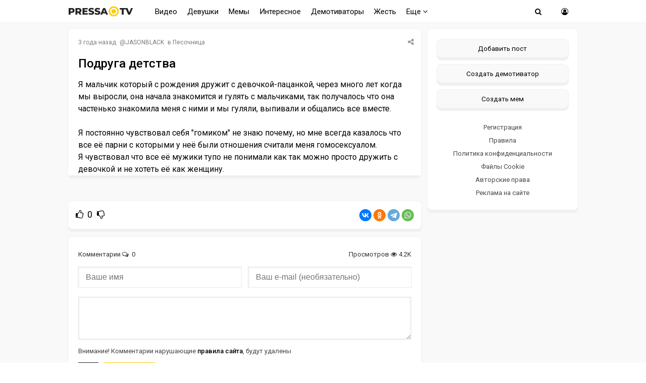

--- FILE ---
content_type: text/html; charset=windows-1251
request_url: https://pressa.tv/sandbox/124975-podruga-detstva.html
body_size: 9614
content:
<!DOCTYPE html>
<html lang="ru">
<head>
	<meta charset="windows-1251">
<title>Подруга детства &raquo; Pressa.tv</title>
<meta name="description" content="Я мальчик который с рождения дружит с девочкой-пацанкой, через много лет когда мы выросли, она начала знакомится и гулять с мальчиками, так получалось что она частенько знакомила меня с ними и мы">
<meta name="keywords" content="чувствовал, девочкой, отношения, гомиком, почему, всегда, казалось, парни, которыми, мальчик, считали, постоянно, мужики, понимали, можно, просто, дружить, хотеть, гомосексуалом, общались">
<meta property="og:site_name" content="Pressa.tv">
<meta property="og:type" content="article">
<meta property="og:title" content="Подруга детства">
<meta property="og:url" content="https://pressa.tv/sandbox/124975-podruga-detstva.html">
<link rel="search" type="application/opensearchdescription+xml" href="https://pressa.tv/engine/opensearch.php" title="Pressa.tv">
<link rel="canonical" href="https://pressa.tv/sandbox/124975-podruga-detstva.html">
<link rel="alternate" type="application/rss+xml" title="Pressa.tv" href="https://pressa.tv/rss.xml">


<meta name="twitter:card" content="summary_large_image" />
<meta name="twitter:creator" content="@pressatv" />
<meta name="theme-color" content="#ffffff">
<meta name="yandex-tableau-widget" content="logo=https://pressa.tv/logo.png, color=#ffffff" />
<meta name="viewport" content="width=device-width, initial-scale=1.0" />
<meta name="mobile-web-app-capable" content="yes">
<meta name="apple-mobile-web-app-status-bar-style" content="default">
<link rel="apple-touch-icon" sizes="60x60" href="/apple-touch-icon-60x60.png">
<link rel="apple-touch-icon" sizes="76x76" href="/apple-touch-icon-76x76.png">
<link rel="apple-touch-icon" sizes="120x120" href="/apple-touch-icon-120x120.png">
<link rel="apple-touch-icon" sizes="152x152" href="/apple-touch-icon-152x152.png">
<link rel="apple-touch-icon" sizes="180x180" href="/apple-touch-icon-180x180.png">
<link rel="icon" type="image/png" sizes="32x32" href="/favicon-32x32.png">
<link rel="icon" type="image/png" sizes="16x16" href="/favicon-16x16.png">
<link rel="manifest" href="/manifest.json">
<link rel="mask-icon" href="/safari-pinned-tab.svg" color="#ffcc00">
<link href="/templates/pressatv/style/style.css?v7.86" type="text/css" rel="stylesheet" />
<link href="/templates/pressatv/style/engine.css?v1.54" type="text/css" rel="stylesheet" />
<link rel="preconnect" href="https://fonts.gstatic.com">
<link href="https://fonts.googleapis.com/css2?family=Roboto:wght@400;500&display=swap" rel="stylesheet">
<!--[if lt IE 9]><script src="//html5shiv.googlecode.com/svn/trunk/html5.js"></script><![endif]-->

<script>
document.addEventListener("touchstart", function(){}, true);
</script>
<meta name="yandex-verification" content="7e361f2c647b622d" />
<!-- Yandex.RTB -->
<script>window.yaContextCb=window.yaContextCb||[]</script>
<script src="https://yandex.ru/ads/system/context.js" async></script>
</head>
<body>
<div class="wrap">
<header>
<nav class="nav">
	<div class="head">
	
    <h2><a href="/" class="logotype" data-tooltip="Хорошего дня!" data-flow="down"></a></h2>
		<div class="nav-in">
			<ul class="nav-menu clearfix">
<li class="submenumob submenu">
				<ul class="hidden-menu">
				<li><a href="/anekdoty/">Анекдоты</a></li>
				<li><a href="/video/">Видео</a></li>
                <li><a href="/devushka-dnya/">Девушки</a></li>
				<li><a href="/demotivatori/">Демотиваторы</a></li>
				<li><a href="/dtp/">ДТП Видео</a></li>
				<li><a href="/znamenitosti/">Знаменитости</a></li>
				<!-- <li><a href="/foto/">Необычное</a></li>
				<li><a href="/kreativ/">Креативное</a></li> -->
				<li><a href="/comics/">Мемы</a></li>
				<li><a href="/interesnoe/">Интересное</a></li>
				<li><a href="/svezhiye-novosti/">Жесть</a></li>
				<li><a href="/read/">Почитать</a></li>
				<!--<li><a href="/web-puteshestviya/">Путешествия</a></li> -->
				<li><a href="/sandbox/">Песочница</a></li>
                <li><a href="/prikolnoe/">Фото приколы</a></li>	    
				</ul>
            </li>
            <li class="nosub"><a class="top-menu" href="/video/">Видео</a></li>
            <li class="nosub"><a class="top-menu" href="/devushka-dnya/" data-tooltip="NSFW" data-flow="down">Девушки</a></li>
			<li class="nosub"><a class="top-menu" href="/comics/" >Мемы</a></li>
            <li class="nosub"><a class="top-menu" href="/interesnoe/">Интересное</a></li>
			<li class="nosub"><a class="top-menu" href="/demotivatori/">Демотиваторы</a></li>
                <li class="nosub"><a class="top-menu" href="/svezhiye-novosti/">Жесть</a></li>
			
			<li><a class="top-menu" href="#">Еще <i class="fa fa-angle-down" aria-hidden="true"></i></a>
				<ul class="fullmenu">
                <li><a href="/anekdoty/">Анекдоты</a></li>
                <li><a href="/dtp/">ДТП видео</a></li>
				<li><a href="/znamenitosti/">Знаменитости</a></li>
                <li><a href="/read/">Почитать</a></li>
                    
                <!-- <li><a href="/kreativ/">Креативное</a></li>
                <li><a href="/foto/">Познавательное</a></li>
                <li><a href="/web-puteshestviya/">Путешествия</a></li> -->
                    
                <li><a href="/prikolnoe/">Фото приколы</a></li>
				<li><a class="lastlink" href="/sandbox/">Песочница</a></li>
				</ul>
			</li>
			
			</ul>            
		<div class="search-wrap">
		<div class="show-search"><span class="fa fa-search"></span></div>
			<form id="quicksearch" method="post">
			<input type="hidden" name="do" value="search" />
			<input type="hidden" name="subaction" value="search" />
			<div class="search-box">
			<input id="story" name="story" placeholder="Введите название" type="text" />
			</div>
			</form>
		</div>
		<div class="show-login img-box" id="show-login"><span class="fa fa-user-circle-o"></span></div>
		</div>
	</div>
</nav>
<!-- END NAV -->
</header>
<!-- END HEADER -->
		
		<div class="cont center">
    			    
		<div class="cols fx-row">
			<main class="main">
    
				<div id='dle-content'><article itemscope itemtype="http://schema.org/NewsArticle" class="full ignore-select">
	<div class="post">
    <div class="post_title">
	   <div class="sf-field">
		
		
		
		<span class="stfilters"><span class="complaint"><i class="fa fa-share-alt" aria-hidden="true"></i></span></span>
		<div class="info-bubble">
    <div class="notice">
<div class="ya-share2" data-curtain data-shape="round" data-services="vkontakte,facebook,odnoklassniki,telegram,twitter,whatsapp"></div>
    </div>
    </div>
	</div>
		<div class="meta icon-l">			
			<span><time itemprop="datePublished" datetime="2023-02-21T12:28:47" class="ago titleHidden"  data-tooltip="21-02-2023, 12:28">2023-02-21 12:28:47</time></span>
			<span>@<a onclick="ShowProfile('JASONBLACK', 'https://pressa.tv/user/JASONBLACK/', '0'); return false;" href="https://pressa.tv/user/JASONBLACK/">JASONBLACK</a></span>
            <span class="category">в <a href="https://pressa.tv/sandbox/">Песочница</a></span>
            <meta itemprop="dateModified" content="2023-02-21T12:28:47">
            <span itemprop="author" content="JASONBLACK">
	        <span itemprop="publisher" itemscope itemtype="https://schema.org/Organization">
			<span itemprop="logo" itemscope itemtype="https://schema.org/ImageObject">
			<img itemprop="url image" src="/logo.png" alt="pressa.tv logo" style="display:none;"/>
			<meta itemprop="width" content="64">
			<meta itemprop="height" content="64">
			</span>
			<meta itemprop="name" content="Pressa.tv">
			<meta itemprop="telephone" content=" ">
            <meta itemprop="address" content="Moscow">		
			</span>
			<span itemscope itemprop="mainEntityOfPage" itemType="https://schema.org/WebPage" itemid="https://pressa.tv/sandbox/124975-podruga-detstva.html"></span>
		</div>
		<h1 itemprop="headline" class="tile-t">Подруга детства</h1>	
	</div>	
	<div itemprop="articleBody" class="full-text video-box clearfix">
		Я мальчик который с рождения дружит с девочкой-пацанкой, через много лет когда мы выросли, она начала знакомится и гулять с мальчиками, так получалось что она частенько знакомила меня с ними и мы гуляли, выпивали и общались все вместе.<br><br>Я постоянно чувствовал себя "гомиком" не знаю почему, но мне всегда казалось что все её парни с которыми у неё были отношения считали меня гомосексуалом.<br>Я чувствовал что все её мужики тупо не понимали как так можно просто дружить с девочкой и не хотеть её как женщину.
			
			
	</div>
</div>
        	
        		<div class="boxfull">
	<!-- Yandex.RTB R-A-242981-81 -->
<div id="yandex_rtb_R-A-242981-81"></div>
<script>
window.yaContextCb.push(() => {
    Ya.Context.AdvManager.render({
        "blockId": "R-A-242981-81",
        "renderTo": "yandex_rtb_R-A-242981-81"
    })
})
</script> 
	</div>
        
		<div class="socio">
		 
			<div class="ratebox3">
				<a href="#" onclick="doRate('plus', '124975'); return false;" ><span class="fa fa-thumbs-o-up"></span></a>
				<span id="ratig-layer-124975" class="ignore-select"><span class="ratingtypeplusminus ignore-select ratingzero" >0</span></span>
				<a href="#" onclick="doRate('minus', '124975'); return false;" ><span class="fa fa-thumbs-o-down"></span></a>
			</div> 
		
				<div id="share">
<div class="ya-share2" data-curtain data-shape="round" data-services="vkontakte,odnoklassniki,telegram,whatsapp"></div>
</div> 
			    </div>			    
		<div class="full-comms ignore-select" id="full-comms">
			<div class="comms-title icon-l fx-row">
			<span>Комментарии <span class="fa fa-comments-o"></span> 0</span>
			<span>Просмотров <span class="fa fa-eye"></span>4.2K </span>
			</div>
			<form  method="post" name="dle-comments-form" id="dle-comments-form" ><!--noindex-->	
		
		<div class="ac-inputs flex-row">
			<input type="text" maxlength="35" name="name" id="name" placeholder="Ваше имя" />
			<input type="text" maxlength="35" name="mail" id="mail" placeholder="Ваш e-mail (необязательно)" />
		</div>
		
			
		<div class="ac-textarea"><script>
<!--
var text_enter_url       = "Введите полный URL ссылки";
var text_enter_size       = "Введите размеры флэш ролика (ширина, высота)";
var text_enter_flash       = "Введите ссылку на флэш ролик";
var text_enter_page      = "Введите номер страницы";
var text_enter_url_name  = "Введите описание ссылки";
var text_enter_tooltip  = "Введите подсказку для ссылки";
var text_enter_page_name = "Введите описание ссылки";
var text_enter_image    = "Введите полный URL изображения";
var text_enter_email    = "Введите e-mail адрес";
var text_code           = "Использование: [CODE] Здесь Ваш код.. [/CODE]";
var text_quote          = "Использование: [QUOTE] Здесь Ваша Цитата.. [/QUOTE]";
var text_upload         = "Загрузка файлов и изображений на сервер";
var error_no_url        = "Вы должны ввести URL";
var error_no_title      = "Вы должны ввести название";
var error_no_email      = "Вы должны ввести e-mail адрес";
var prompt_start        = "Введите текст для форматирования";
var img_title   		= "Введите по какому краю выравнивать картинку (left, center, right)";
var email_title  	    = "Введите описание ссылки";
var text_pages  	    = "Страница";
var image_align  	    = "";
var bb_t_emo  	        = "Вставка смайликов";
var bb_t_col  	        = "Цвет:";
var text_enter_list     = "Введите пункт списка. Для завершения ввода оставьте поле пустым.";
var text_alt_image      = "Введите описание изображения";
var img_align  	        = "Выравнивание";
var text_url_video      = "Введите ссылку на видео:";
var text_url_poster     = "Введите ссылку на постер к видео:";
var text_descr          = "Введите описание:";
var button_insert       = "Вставить";
var button_addplaylist  = "Добавить в плейлист";
var img_align_sel  	    = "<select name='dleimagealign' id='dleimagealign' class='ui-widget-content ui-corner-all'><option value='' >Нет</option><option value='left' >По левому краю</option><option value='right' >По правому краю</option><option value='center' >По центру</option></select>";
	
var selField  = "comments";
var fombj    = document.getElementById( 'dle-comments-form' );
-->
</script>
<div class="bb-editor ignore-select">
<div class="bb-pane">
<b id="b_b" class="bb-btn" onclick="simpletag('b')" title="Полужирный"></b>
<b id="b_i" class="bb-btn" onclick="simpletag('i')" title="Наклонный текст"></b>
<b id="b_u" class="bb-btn" onclick="simpletag('u')" title="Подчёркнутый текст"></b>
<b id="b_s" class="bb-btn" onclick="simpletag('s')" title="Зачёркнутый текст"></b>
<span class="bb-sep"></span>
<b id="b_left" class="bb-btn" onclick="simpletag('left')" title="Выравнивание по левому краю"></b>
<b id="b_center" class="bb-btn" onclick="simpletag('center')" title="По центру"></b>
<b id="b_right" class="bb-btn" onclick="simpletag('right')" title="Выравнивание по правому краю"></b>
<span class="bb-sep"></span>

<span class="bb-sep"></span>
<b id="b_hide" class="bb-btn" onclick="simpletag('hide')" title="Скрытый текст"></b>
<b id="b_quote" class="bb-btn" onclick="simpletag('quote')" title="Вставка цитаты"></b>
<b id="b_tnl" class="bb-btn" onclick="translit()" title="Преобразовать выбранный текст из транслитерации в кириллицу"></b>
<b id="b_spoiler" class="bb-btn" onclick="simpletag('spoiler')" title="Вставка спойлера"></b>
</div>
<textarea name="comments" id="comments" cols="70" rows="10" onfocus="setNewField(this.name, document.getElementById( 'dle-comments-form' ))"></textarea>
</div></div>
			
			<div class="ac-protect">
				
				
				
			</div>
<!--noindex-->
<p class="commsallert">Внимание! Комментарии нарушающие <a href="/posting-rules.html"><b>правила сайта</b></a>, будут удалены
			</p>
<!--/noindex-->
	<div class="ac-submit clearfix">
		<div class="ac-av img-box" id="ac-av"></div>
		<button name="submit" type="submit">Отправить</button>
	</div>

<!--/noindex-->
		<input type="hidden" name="subaction" value="addcomment">
		<input type="hidden" name="post_id" id="post_id" value="124975"><input type="hidden" name="user_hash" value="01039919ca0fb64b8f1a55227509ddea9553de08"></form>
			
<div id="dle-ajax-comments"></div>

			<!--dlenavigationcomments-->
		</div>
			<div class="sect">
				<div class="sect-c fx-row rels">
					<div class="th">
	<a class="th-i img-box" href="https://pressa.tv/video/141166-na-maldivah-turistku-vnezapno-atakoval-kosyak-ryb.html" >
	   
	</a>
	<a href="https://pressa.tv/video/141166-na-maldivah-turistku-vnezapno-atakoval-kosyak-ryb.html" ><center><!--dle_video_begin:https://pressa.tv/uploads/files/2026-01/1769461990_pressa_tv_maldives.mp4--><div class="dlevideoplayer" style="width:100%;max-width:100%;">
			<ul data-theme="dark" data-preload="metadata">
			<li data-title="1769461990_pressa_tv_maldives" data-type="m4v" data-url="https://pressa.tv/uploads/files/2026-01/1769461990_pressa_tv_maldives.mp4" ></li>
			</ul>
		</div><!--dle_video_end--></center>
	<h3>На Мальдивах туристку внезапно атаковал косяк рыб </h3> </a>
</div><div class="th">
	<a class="th-i img-box" href="https://pressa.tv/video/141183-igra-s-nervami-prepodov.html" >
	   
	</a>
	<a href="https://pressa.tv/video/141183-igra-s-nervami-prepodov.html" ><center><!--dle_video_begin:https://pressa.tv/uploads/files/2026-01/1769547332_pressa_tv_03023621.mp4--><div class="dlevideoplayer" style="width:100%;max-width:100%;">
			<ul data-theme="dark" data-preload="metadata">
			<li data-title="1769547332_pressa_tv_03023621" data-type="m4v" data-url="https://pressa.tv/uploads/files/2026-01/1769547332_pressa_tv_03023621.mp4" ></li>
			</ul>
		</div><!--dle_video_end--></center>
	<h3>Игра с нервами преподов </h3> </a>
</div><div class="th">
	<a class="th-i img-box" href="https://pressa.tv/video/141187-chto-slyshit-muzhik-v-zhenskoy-kompanii.html" >
	   
	</a>
	<a href="https://pressa.tv/video/141187-chto-slyshit-muzhik-v-zhenskoy-kompanii.html" ><center><!--dle_video_begin:https://pressa.tv/uploads/files/2026-01/1769549088_pressa_tv_eglun5.mp4--><div class="dlevideoplayer" style="width:100%;max-width:100%;">
			<ul data-theme="dark" data-preload="metadata">
			<li data-title="1769549088_pressa_tv_eglun5" data-type="m4v" data-url="https://pressa.tv/uploads/files/2026-01/1769549088_pressa_tv_eglun5.mp4" ></li>
			</ul>
		</div><!--dle_video_end--></center>
	<h3>Что слышит мужик в женской компании </h3> </a>
</div><div class="th">
	<a class="th-i img-box" href="https://pressa.tv/video/141219-skorost-reakcii-grifovoy-cherepahi.html" >
	   
	</a>
	<a href="https://pressa.tv/video/141219-skorost-reakcii-grifovoy-cherepahi.html" ><center><!--dle_video_begin:https://pressa.tv/uploads/files/2026-01/1769763380_pressa_tv_tu9t01hzu4pz4jf6.mp4--><div class="dlevideoplayer" style="width:100%;max-width:100%;">
			<ul data-theme="dark" data-preload="metadata">
			<li data-title="1769763380_pressa_tv_tu9t01hzu4pz4jf6" data-type="m4v" data-url="https://pressa.tv/uploads/files/2026-01/1769763380_pressa_tv_tu9t01hzu4pz4jf6.mp4" ></li>
			</ul>
		</div><!--dle_video_end--></center>
	<h3>Скорость реакции грифовой черепахи </h3> </a>
</div><div class="th">
	<a class="th-i img-box" href="https://pressa.tv/video/141128-na-kamchatke-muzhiki-prokopali-tunnel-v-sugrobah-chtoby-popast-v-sportzal.html" >
	   
	</a>
	<a href="https://pressa.tv/video/141128-na-kamchatke-muzhiki-prokopali-tunnel-v-sugrobah-chtoby-popast-v-sportzal.html" ><center><!--dle_video_begin:https://pressa.tv/uploads/files/2026-01/1769115325_pressa_tv_img_9752.mp4--><div class="dlevideoplayer" style="width:100%;max-width:100%;">
			<ul data-theme="dark" data-preload="metadata">
			<li data-title="1769115325_pressa_tv_img_9752" data-type="m4v" data-url="https://pressa.tv/uploads/files/2026-01/1769115325_pressa_tv_img_9752.mp4" ></li>
			</ul>
		</div><!--dle_video_end--></center>
	<h3>На Камчатке мужики прокопали туннель в сугробах, чтобы попасть в спортзал </h3> </a>
</div><div class="th">
	<a class="th-i img-box" href="https://pressa.tv/video/141206-reakciya-sobak-na-dietu.html" >
	   
	</a>
	<a href="https://pressa.tv/video/141206-reakciya-sobak-na-dietu.html" ><center><!--dle_video_begin:https://pressa.tv/uploads/files/2026-01/1769672604_pressa_tv_diet.mp4--><div class="dlevideoplayer" style="width:100%;max-width:100%;">
			<ul data-theme="dark" data-preload="metadata">
			<li data-title="1769672604_pressa_tv_diet" data-type="m4v" data-url="https://pressa.tv/uploads/files/2026-01/1769672604_pressa_tv_diet.mp4" ></li>
			</ul>
		</div><!--dle_video_end--></center>
	<h3>Реакция собак на диету </h3> </a>
</div>
					
				</div>
			</div>
</article>
</div>
				






			</main>
			<!-- END MAIN -->
            

<aside class="side">
	<div class="side-box">
				
      		<div class="side-bc sec">
        <a class="newpost" href="/addnews.html" data-tooltip="Опубликовать картинку, видео или историю" data-flow="left">Добавить пост</a>
		<a class="newpost dem" href="/add_dem.html" data-tooltip="Нарисуйте и опубликуйте собственный демотиватор" data-flow="left">Создать демотиватор</a>
        <a class="newpost mem" href="/addmeme" data-tooltip="Создайте и опубликуйте собственный мем" data-flow="left">Создать мем</a>
		<a href="/?do=register">Регистрация</a>
                 <a href="/posting-rules.html">Правила</a>
		<a href="/index.php?do=rules">Политика конфиденциальности</a>
        <a href="/cookie.html">Файлы Cookie</a>
		<a href="/avtorskie-prava.html">Авторские права</a>
		<a href="/index.php?do=feedback">Реклама на сайте</a>
		</div>
	</div>
    
	<div class="side-box">
			   
<div class="sidefix">
<div id="fixblock">
<!-- Yandex.RTB R-A-242981-80 -->
<div id="yandex_rtb_R-A-242981-80"></div>
<script>
window.yaContextCb.push(() => {
    Ya.Context.AdvManager.render({
        "blockId": "R-A-242981-80",
        "renderTo": "yandex_rtb_R-A-242981-80"
    })
})
</script>
</div>
</div>
	 
	</div>
 
</aside>
<!-- END SIDE -->

</div>
</div>	
	<!-- END CONT -->
	<footer class="footer">
		<div class="footer-in center">
		<div class="f-sect">
        <div>Copyright © 2025 Pressa.tv</div>   
        <div>При использовании материалов сайта гиперссылка на pressa.tv обязательна</div>
    	<div><a href="/index.php?do=feedback">Обратная связь</a>
        <a href="/posting-rules.html">Правила</a>
		<a href="/index.php?do=rules">Политика конфиденциальности</a>
		<a href="/avtorskie-prava.html">Авторские права</a></div>
		</div>
		<div class="counter">
        <!--noindex-->
<!-- Yandex.Metrika counter --> <script type="text/javascript" > (function(m,e,t,r,i,k,a){m[i]=m[i]||function(){(m[i].a=m[i].a||[]).push(arguments)}; m[i].l=1*new Date();k=e.createElement(t),a=e.getElementsByTagName(t)[0],k.async=1,k.src=r,a.parentNode.insertBefore(k,a)}) (window, document, "script", "https://mc.yandex.ru/metrika/tag.js", "ym"); ym(7347484, "init", { clickmap:true, trackLinks:true, accurateTrackBounce:true, trackHash:true }); </script> <noscript><div><img src="https://mc.yandex.ru/watch/7347484" style="position:absolute; left:-9999px;" alt="" /></div></noscript> <!-- /Yandex.Metrika counter -->
<!--LiveInternet counter--><script>
document.write("<a href='//www.liveinternet.ru/click;Pressatv' "+
"target=_blank><img src='//counter.yadro.ru/hit;Pressatv?t26.6;r"+
escape(document.referrer)+((typeof(screen)=="undefined")?"":
";s"+screen.width+"*"+screen.height+"*"+(screen.colorDepth?
screen.colorDepth:screen.pixelDepth))+";u"+escape(document.URL)+
";h"+escape(document.title.substring(0,150))+";"+Math.random()+
"' alt='' title='LiveInternet: показано число посетителей за"+
" сегодня' "+
"border='0' width='88' height='15'><\/a>")
</script><!--/LiveInternet-->
<!-- Top100 (Kraken) Counter -->
<script>
    (function (w, d, c) {
    (w[c] = w[c] || []).push(function() {
        var options = {
            project: 4396566,
        };
        try {
            w.top100Counter = new top100(options);
        } catch(e) { }
    });
    var n = d.getElementsByTagName("script")[0],
    s = d.createElement("script"),
    f = function () { n.parentNode.insertBefore(s, n); };
    s.type = "text/javascript";
    s.async = true;
    s.src =
    (d.location.protocol == "https:" ? "https:" : "http:") +
    "//st.top100.ru/top100/top100.js";

    if (w.opera == "[object Opera]") {
    d.addEventListener("DOMContentLoaded", f, false);
} else { f(); }
})(window, document, "_top100q");
</script>
<noscript>
  <img src="//counter.rambler.ru/top100.cnt?pid=4396566" alt="Топ-100" />
</noscript>
<!-- END Top100 (Kraken) Counter -->
<!--/noindex-->
	    </div>
		</div>
	</footer>
	
	<!-- END FOOTER -->

</div>

<!-- END WRAP -->

<!--noindex-->


	<div class="login-box" id="login-box" title="Авторизация">
		<form method="post">
			<input type="text" tabindex="-1" name="login_name" id="login_name" placeholder="Ваш логин"/>
			<input type="password" tabindex="-1" name="login_password" id="login_password" placeholder="Ваш пароль" />
			<button onclick="submit();" type="submit" title="Вход">Войти на сайт</button>
			<input name="login" type="hidden" id="login" value="submit" />
			<div class="lb-check">
				<input type="checkbox" name="login_not_save" id="login_not_save" value="1"/>
				<label for="login_not_save">Не запоминать меня</label> 
			</div>
			<div class="lb-lnk flex-row">
				<a href="https://pressa.tv/index.php?do=lostpassword">Забыли пароль?</a>
				<a href="/?do=register" class="log-register">Регистрация</a>
			</div>
		</form>
	<div class="lb-soc">
		<div>Войти через:</div>
		
		<a href="https://connect.ok.ru/oauth/authorize?client_id=1251081984&amp;redirect_uri=https%3A%2F%2Fpressa.tv%2Findex.php%3Fdo%3Dauth-social%26provider%3Dod&amp;scope=VALUABLE_ACCESS%3BGET_EMAIL&amp;state=2598197c0b8221aea4888b53491a2517&amp;response_type=code" target="_blank"><img src="/templates/pressatv/images/social/ok.png" alt="Odnoklassniki"></a>
		
		
		
		<a href="https://oauth.yandex.ru/authorize?client_id=08637c3860c9418087caa2d4b1142cbb&amp;redirect_uri=https%3A%2F%2Fpressa.tv%2Findex.php%3Fdo%3Dauth-social%26provider%3Dyandex&amp;state=2598197c0b8221aea4888b53491a2517&amp;response_type=code" target="_blank"><img src="/templates/pressatv/images/social/yandex.png" alt="Yandex"></a>
	</div>
	</div>

<!--/noindex-->
<link href="/engine/classes/min/index.php?charset=windows-1251&amp;f=engine/classes/html5player/player.css&amp;v=35" rel="stylesheet" type="text/css">
<script src="/engine/classes/min/index.php?charset=windows-1251&amp;g=general&amp;v=35"></script>
<script src="/engine/classes/min/index.php?charset=windows-1251&amp;f=engine/classes/js/jqueryui.js,engine/classes/js/dle_js.js,engine/classes/js/bbcodes.js,engine/classes/html5player/player.js&amp;v=35" defer></script>
<script src="/templates/pressatv/js/min.libs.js?v3.0"></script>
<script src="/templates/pressatv/js/sticky.js"></script>
<script>
<!--
var dle_root       = '/';
var dle_admin      = '';
var dle_login_hash = '01039919ca0fb64b8f1a55227509ddea9553de08';
var dle_group      = 5;
var dle_skin       = 'pressatv';
var dle_wysiwyg    = '0';
var quick_wysiwyg  = '0';
var dle_act_lang   = ["Да", "Нет", "Ввод", "Отмена", "Сохранить", "Удалить", "Загрузка. Пожалуйста, подождите..."];
var menu_short     = 'Быстрое редактирование';
var menu_full      = 'Полное редактирование';
var menu_profile   = 'Просмотр профиля';
var menu_send      = 'Отправить сообщение';
var menu_uedit     = 'Админцентр';
var dle_info       = 'Информация';
var dle_confirm    = 'Подтверждение';
var dle_prompt     = 'Ввод информации';
var dle_req_field  = 'Заполните все необходимые поля';
var dle_del_agree  = 'Вы действительно хотите удалить? Данное действие невозможно будет отменить';
var dle_spam_agree = 'Вы действительно хотите отметить пользователя как спамера? Это приведёт к удалению всех его комментариев';
var dle_complaint  = 'Укажите текст Вашей жалобы:';
var dle_big_text   = 'Выделен слишком большой участок текста.';
var dle_orfo_title = 'Укажите комментарий для администрации к найденной ошибке на странице';
var dle_p_send     = 'Отправить';
var dle_p_send_ok  = 'Уведомление успешно отправлено';
var dle_save_ok    = 'Изменения успешно сохранены. Обновить страницу?';
var dle_reply_title= 'Ответ на комментарий';
var dle_tree_comm  = '0';
var dle_del_news   = 'Удалить статью';
var dle_sub_agree  = 'Вы действительно хотите подписаться на комментарии к данной публикации?';
var allow_dle_delete_news   = false;

jQuery(function($){
$('#dle-comments-form').submit(function() {
	doAddComments();
	return false;
});
});
//-->
</script>
<script src="/templates/pressatv/js/blazy.min.js"></script> 
<script src="/templates/pressatv/js/scripts.js?v1.14"></script>  

<script src="/templates/pressatv/js/time.js?v3.4" charset="utf-8"></script>

<script src="https://yastatic.net/share2/share.js"></script>


   
  
     
    <!-- Yandex.RTB R-A-242981-76 -->
<script>
window.yaContextCb.push(() => {
    Ya.Context.AdvManager.render({
        "blockId": "R-A-242981-76",
        "type": "floorAd",
        "platform": "touch"
    })
})
</script>
    <!-- Yandex.RTB R-A-242981-74 -->
<script>
window.yaContextCb.push(() => {
    Ya.Context.AdvManager.render({
        "blockId": "R-A-242981-74",
        "type": "fullscreen",
        "platform": "desktop"
    })
})
</script>
    	
</body>
</html>